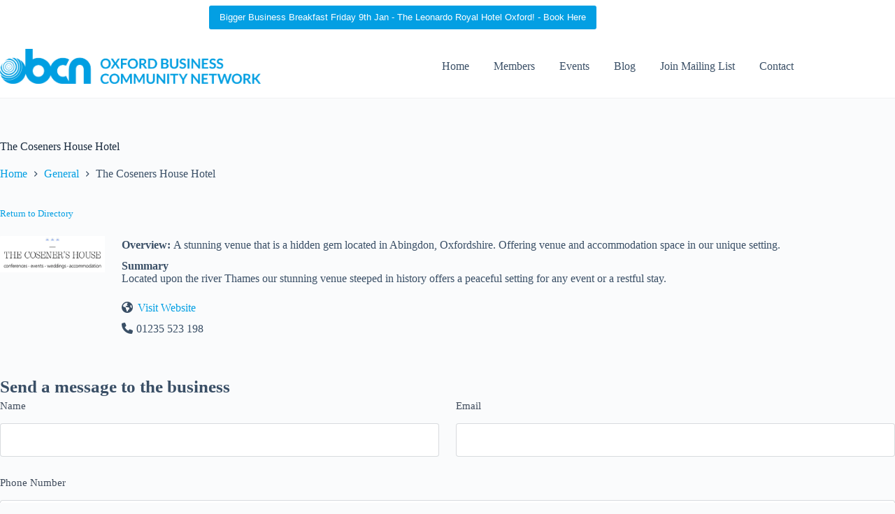

--- FILE ---
content_type: text/html; charset=utf-8
request_url: https://www.google.com/recaptcha/api2/anchor?ar=1&k=6LeGnFMaAAAAACaHsTwJPsFNxuXjldLR1-GrH5il&co=aHR0cHM6Ly9veGZvcmRidXNpbmVzc2NvbW11bml0eW5ldHdvcmsuY28udWs6NDQz&hl=en&v=PoyoqOPhxBO7pBk68S4YbpHZ&theme=light&size=normal&anchor-ms=20000&execute-ms=30000&cb=s15o0a4i7mm
body_size: 49704
content:
<!DOCTYPE HTML><html dir="ltr" lang="en"><head><meta http-equiv="Content-Type" content="text/html; charset=UTF-8">
<meta http-equiv="X-UA-Compatible" content="IE=edge">
<title>reCAPTCHA</title>
<style type="text/css">
/* cyrillic-ext */
@font-face {
  font-family: 'Roboto';
  font-style: normal;
  font-weight: 400;
  font-stretch: 100%;
  src: url(//fonts.gstatic.com/s/roboto/v48/KFO7CnqEu92Fr1ME7kSn66aGLdTylUAMa3GUBHMdazTgWw.woff2) format('woff2');
  unicode-range: U+0460-052F, U+1C80-1C8A, U+20B4, U+2DE0-2DFF, U+A640-A69F, U+FE2E-FE2F;
}
/* cyrillic */
@font-face {
  font-family: 'Roboto';
  font-style: normal;
  font-weight: 400;
  font-stretch: 100%;
  src: url(//fonts.gstatic.com/s/roboto/v48/KFO7CnqEu92Fr1ME7kSn66aGLdTylUAMa3iUBHMdazTgWw.woff2) format('woff2');
  unicode-range: U+0301, U+0400-045F, U+0490-0491, U+04B0-04B1, U+2116;
}
/* greek-ext */
@font-face {
  font-family: 'Roboto';
  font-style: normal;
  font-weight: 400;
  font-stretch: 100%;
  src: url(//fonts.gstatic.com/s/roboto/v48/KFO7CnqEu92Fr1ME7kSn66aGLdTylUAMa3CUBHMdazTgWw.woff2) format('woff2');
  unicode-range: U+1F00-1FFF;
}
/* greek */
@font-face {
  font-family: 'Roboto';
  font-style: normal;
  font-weight: 400;
  font-stretch: 100%;
  src: url(//fonts.gstatic.com/s/roboto/v48/KFO7CnqEu92Fr1ME7kSn66aGLdTylUAMa3-UBHMdazTgWw.woff2) format('woff2');
  unicode-range: U+0370-0377, U+037A-037F, U+0384-038A, U+038C, U+038E-03A1, U+03A3-03FF;
}
/* math */
@font-face {
  font-family: 'Roboto';
  font-style: normal;
  font-weight: 400;
  font-stretch: 100%;
  src: url(//fonts.gstatic.com/s/roboto/v48/KFO7CnqEu92Fr1ME7kSn66aGLdTylUAMawCUBHMdazTgWw.woff2) format('woff2');
  unicode-range: U+0302-0303, U+0305, U+0307-0308, U+0310, U+0312, U+0315, U+031A, U+0326-0327, U+032C, U+032F-0330, U+0332-0333, U+0338, U+033A, U+0346, U+034D, U+0391-03A1, U+03A3-03A9, U+03B1-03C9, U+03D1, U+03D5-03D6, U+03F0-03F1, U+03F4-03F5, U+2016-2017, U+2034-2038, U+203C, U+2040, U+2043, U+2047, U+2050, U+2057, U+205F, U+2070-2071, U+2074-208E, U+2090-209C, U+20D0-20DC, U+20E1, U+20E5-20EF, U+2100-2112, U+2114-2115, U+2117-2121, U+2123-214F, U+2190, U+2192, U+2194-21AE, U+21B0-21E5, U+21F1-21F2, U+21F4-2211, U+2213-2214, U+2216-22FF, U+2308-230B, U+2310, U+2319, U+231C-2321, U+2336-237A, U+237C, U+2395, U+239B-23B7, U+23D0, U+23DC-23E1, U+2474-2475, U+25AF, U+25B3, U+25B7, U+25BD, U+25C1, U+25CA, U+25CC, U+25FB, U+266D-266F, U+27C0-27FF, U+2900-2AFF, U+2B0E-2B11, U+2B30-2B4C, U+2BFE, U+3030, U+FF5B, U+FF5D, U+1D400-1D7FF, U+1EE00-1EEFF;
}
/* symbols */
@font-face {
  font-family: 'Roboto';
  font-style: normal;
  font-weight: 400;
  font-stretch: 100%;
  src: url(//fonts.gstatic.com/s/roboto/v48/KFO7CnqEu92Fr1ME7kSn66aGLdTylUAMaxKUBHMdazTgWw.woff2) format('woff2');
  unicode-range: U+0001-000C, U+000E-001F, U+007F-009F, U+20DD-20E0, U+20E2-20E4, U+2150-218F, U+2190, U+2192, U+2194-2199, U+21AF, U+21E6-21F0, U+21F3, U+2218-2219, U+2299, U+22C4-22C6, U+2300-243F, U+2440-244A, U+2460-24FF, U+25A0-27BF, U+2800-28FF, U+2921-2922, U+2981, U+29BF, U+29EB, U+2B00-2BFF, U+4DC0-4DFF, U+FFF9-FFFB, U+10140-1018E, U+10190-1019C, U+101A0, U+101D0-101FD, U+102E0-102FB, U+10E60-10E7E, U+1D2C0-1D2D3, U+1D2E0-1D37F, U+1F000-1F0FF, U+1F100-1F1AD, U+1F1E6-1F1FF, U+1F30D-1F30F, U+1F315, U+1F31C, U+1F31E, U+1F320-1F32C, U+1F336, U+1F378, U+1F37D, U+1F382, U+1F393-1F39F, U+1F3A7-1F3A8, U+1F3AC-1F3AF, U+1F3C2, U+1F3C4-1F3C6, U+1F3CA-1F3CE, U+1F3D4-1F3E0, U+1F3ED, U+1F3F1-1F3F3, U+1F3F5-1F3F7, U+1F408, U+1F415, U+1F41F, U+1F426, U+1F43F, U+1F441-1F442, U+1F444, U+1F446-1F449, U+1F44C-1F44E, U+1F453, U+1F46A, U+1F47D, U+1F4A3, U+1F4B0, U+1F4B3, U+1F4B9, U+1F4BB, U+1F4BF, U+1F4C8-1F4CB, U+1F4D6, U+1F4DA, U+1F4DF, U+1F4E3-1F4E6, U+1F4EA-1F4ED, U+1F4F7, U+1F4F9-1F4FB, U+1F4FD-1F4FE, U+1F503, U+1F507-1F50B, U+1F50D, U+1F512-1F513, U+1F53E-1F54A, U+1F54F-1F5FA, U+1F610, U+1F650-1F67F, U+1F687, U+1F68D, U+1F691, U+1F694, U+1F698, U+1F6AD, U+1F6B2, U+1F6B9-1F6BA, U+1F6BC, U+1F6C6-1F6CF, U+1F6D3-1F6D7, U+1F6E0-1F6EA, U+1F6F0-1F6F3, U+1F6F7-1F6FC, U+1F700-1F7FF, U+1F800-1F80B, U+1F810-1F847, U+1F850-1F859, U+1F860-1F887, U+1F890-1F8AD, U+1F8B0-1F8BB, U+1F8C0-1F8C1, U+1F900-1F90B, U+1F93B, U+1F946, U+1F984, U+1F996, U+1F9E9, U+1FA00-1FA6F, U+1FA70-1FA7C, U+1FA80-1FA89, U+1FA8F-1FAC6, U+1FACE-1FADC, U+1FADF-1FAE9, U+1FAF0-1FAF8, U+1FB00-1FBFF;
}
/* vietnamese */
@font-face {
  font-family: 'Roboto';
  font-style: normal;
  font-weight: 400;
  font-stretch: 100%;
  src: url(//fonts.gstatic.com/s/roboto/v48/KFO7CnqEu92Fr1ME7kSn66aGLdTylUAMa3OUBHMdazTgWw.woff2) format('woff2');
  unicode-range: U+0102-0103, U+0110-0111, U+0128-0129, U+0168-0169, U+01A0-01A1, U+01AF-01B0, U+0300-0301, U+0303-0304, U+0308-0309, U+0323, U+0329, U+1EA0-1EF9, U+20AB;
}
/* latin-ext */
@font-face {
  font-family: 'Roboto';
  font-style: normal;
  font-weight: 400;
  font-stretch: 100%;
  src: url(//fonts.gstatic.com/s/roboto/v48/KFO7CnqEu92Fr1ME7kSn66aGLdTylUAMa3KUBHMdazTgWw.woff2) format('woff2');
  unicode-range: U+0100-02BA, U+02BD-02C5, U+02C7-02CC, U+02CE-02D7, U+02DD-02FF, U+0304, U+0308, U+0329, U+1D00-1DBF, U+1E00-1E9F, U+1EF2-1EFF, U+2020, U+20A0-20AB, U+20AD-20C0, U+2113, U+2C60-2C7F, U+A720-A7FF;
}
/* latin */
@font-face {
  font-family: 'Roboto';
  font-style: normal;
  font-weight: 400;
  font-stretch: 100%;
  src: url(//fonts.gstatic.com/s/roboto/v48/KFO7CnqEu92Fr1ME7kSn66aGLdTylUAMa3yUBHMdazQ.woff2) format('woff2');
  unicode-range: U+0000-00FF, U+0131, U+0152-0153, U+02BB-02BC, U+02C6, U+02DA, U+02DC, U+0304, U+0308, U+0329, U+2000-206F, U+20AC, U+2122, U+2191, U+2193, U+2212, U+2215, U+FEFF, U+FFFD;
}
/* cyrillic-ext */
@font-face {
  font-family: 'Roboto';
  font-style: normal;
  font-weight: 500;
  font-stretch: 100%;
  src: url(//fonts.gstatic.com/s/roboto/v48/KFO7CnqEu92Fr1ME7kSn66aGLdTylUAMa3GUBHMdazTgWw.woff2) format('woff2');
  unicode-range: U+0460-052F, U+1C80-1C8A, U+20B4, U+2DE0-2DFF, U+A640-A69F, U+FE2E-FE2F;
}
/* cyrillic */
@font-face {
  font-family: 'Roboto';
  font-style: normal;
  font-weight: 500;
  font-stretch: 100%;
  src: url(//fonts.gstatic.com/s/roboto/v48/KFO7CnqEu92Fr1ME7kSn66aGLdTylUAMa3iUBHMdazTgWw.woff2) format('woff2');
  unicode-range: U+0301, U+0400-045F, U+0490-0491, U+04B0-04B1, U+2116;
}
/* greek-ext */
@font-face {
  font-family: 'Roboto';
  font-style: normal;
  font-weight: 500;
  font-stretch: 100%;
  src: url(//fonts.gstatic.com/s/roboto/v48/KFO7CnqEu92Fr1ME7kSn66aGLdTylUAMa3CUBHMdazTgWw.woff2) format('woff2');
  unicode-range: U+1F00-1FFF;
}
/* greek */
@font-face {
  font-family: 'Roboto';
  font-style: normal;
  font-weight: 500;
  font-stretch: 100%;
  src: url(//fonts.gstatic.com/s/roboto/v48/KFO7CnqEu92Fr1ME7kSn66aGLdTylUAMa3-UBHMdazTgWw.woff2) format('woff2');
  unicode-range: U+0370-0377, U+037A-037F, U+0384-038A, U+038C, U+038E-03A1, U+03A3-03FF;
}
/* math */
@font-face {
  font-family: 'Roboto';
  font-style: normal;
  font-weight: 500;
  font-stretch: 100%;
  src: url(//fonts.gstatic.com/s/roboto/v48/KFO7CnqEu92Fr1ME7kSn66aGLdTylUAMawCUBHMdazTgWw.woff2) format('woff2');
  unicode-range: U+0302-0303, U+0305, U+0307-0308, U+0310, U+0312, U+0315, U+031A, U+0326-0327, U+032C, U+032F-0330, U+0332-0333, U+0338, U+033A, U+0346, U+034D, U+0391-03A1, U+03A3-03A9, U+03B1-03C9, U+03D1, U+03D5-03D6, U+03F0-03F1, U+03F4-03F5, U+2016-2017, U+2034-2038, U+203C, U+2040, U+2043, U+2047, U+2050, U+2057, U+205F, U+2070-2071, U+2074-208E, U+2090-209C, U+20D0-20DC, U+20E1, U+20E5-20EF, U+2100-2112, U+2114-2115, U+2117-2121, U+2123-214F, U+2190, U+2192, U+2194-21AE, U+21B0-21E5, U+21F1-21F2, U+21F4-2211, U+2213-2214, U+2216-22FF, U+2308-230B, U+2310, U+2319, U+231C-2321, U+2336-237A, U+237C, U+2395, U+239B-23B7, U+23D0, U+23DC-23E1, U+2474-2475, U+25AF, U+25B3, U+25B7, U+25BD, U+25C1, U+25CA, U+25CC, U+25FB, U+266D-266F, U+27C0-27FF, U+2900-2AFF, U+2B0E-2B11, U+2B30-2B4C, U+2BFE, U+3030, U+FF5B, U+FF5D, U+1D400-1D7FF, U+1EE00-1EEFF;
}
/* symbols */
@font-face {
  font-family: 'Roboto';
  font-style: normal;
  font-weight: 500;
  font-stretch: 100%;
  src: url(//fonts.gstatic.com/s/roboto/v48/KFO7CnqEu92Fr1ME7kSn66aGLdTylUAMaxKUBHMdazTgWw.woff2) format('woff2');
  unicode-range: U+0001-000C, U+000E-001F, U+007F-009F, U+20DD-20E0, U+20E2-20E4, U+2150-218F, U+2190, U+2192, U+2194-2199, U+21AF, U+21E6-21F0, U+21F3, U+2218-2219, U+2299, U+22C4-22C6, U+2300-243F, U+2440-244A, U+2460-24FF, U+25A0-27BF, U+2800-28FF, U+2921-2922, U+2981, U+29BF, U+29EB, U+2B00-2BFF, U+4DC0-4DFF, U+FFF9-FFFB, U+10140-1018E, U+10190-1019C, U+101A0, U+101D0-101FD, U+102E0-102FB, U+10E60-10E7E, U+1D2C0-1D2D3, U+1D2E0-1D37F, U+1F000-1F0FF, U+1F100-1F1AD, U+1F1E6-1F1FF, U+1F30D-1F30F, U+1F315, U+1F31C, U+1F31E, U+1F320-1F32C, U+1F336, U+1F378, U+1F37D, U+1F382, U+1F393-1F39F, U+1F3A7-1F3A8, U+1F3AC-1F3AF, U+1F3C2, U+1F3C4-1F3C6, U+1F3CA-1F3CE, U+1F3D4-1F3E0, U+1F3ED, U+1F3F1-1F3F3, U+1F3F5-1F3F7, U+1F408, U+1F415, U+1F41F, U+1F426, U+1F43F, U+1F441-1F442, U+1F444, U+1F446-1F449, U+1F44C-1F44E, U+1F453, U+1F46A, U+1F47D, U+1F4A3, U+1F4B0, U+1F4B3, U+1F4B9, U+1F4BB, U+1F4BF, U+1F4C8-1F4CB, U+1F4D6, U+1F4DA, U+1F4DF, U+1F4E3-1F4E6, U+1F4EA-1F4ED, U+1F4F7, U+1F4F9-1F4FB, U+1F4FD-1F4FE, U+1F503, U+1F507-1F50B, U+1F50D, U+1F512-1F513, U+1F53E-1F54A, U+1F54F-1F5FA, U+1F610, U+1F650-1F67F, U+1F687, U+1F68D, U+1F691, U+1F694, U+1F698, U+1F6AD, U+1F6B2, U+1F6B9-1F6BA, U+1F6BC, U+1F6C6-1F6CF, U+1F6D3-1F6D7, U+1F6E0-1F6EA, U+1F6F0-1F6F3, U+1F6F7-1F6FC, U+1F700-1F7FF, U+1F800-1F80B, U+1F810-1F847, U+1F850-1F859, U+1F860-1F887, U+1F890-1F8AD, U+1F8B0-1F8BB, U+1F8C0-1F8C1, U+1F900-1F90B, U+1F93B, U+1F946, U+1F984, U+1F996, U+1F9E9, U+1FA00-1FA6F, U+1FA70-1FA7C, U+1FA80-1FA89, U+1FA8F-1FAC6, U+1FACE-1FADC, U+1FADF-1FAE9, U+1FAF0-1FAF8, U+1FB00-1FBFF;
}
/* vietnamese */
@font-face {
  font-family: 'Roboto';
  font-style: normal;
  font-weight: 500;
  font-stretch: 100%;
  src: url(//fonts.gstatic.com/s/roboto/v48/KFO7CnqEu92Fr1ME7kSn66aGLdTylUAMa3OUBHMdazTgWw.woff2) format('woff2');
  unicode-range: U+0102-0103, U+0110-0111, U+0128-0129, U+0168-0169, U+01A0-01A1, U+01AF-01B0, U+0300-0301, U+0303-0304, U+0308-0309, U+0323, U+0329, U+1EA0-1EF9, U+20AB;
}
/* latin-ext */
@font-face {
  font-family: 'Roboto';
  font-style: normal;
  font-weight: 500;
  font-stretch: 100%;
  src: url(//fonts.gstatic.com/s/roboto/v48/KFO7CnqEu92Fr1ME7kSn66aGLdTylUAMa3KUBHMdazTgWw.woff2) format('woff2');
  unicode-range: U+0100-02BA, U+02BD-02C5, U+02C7-02CC, U+02CE-02D7, U+02DD-02FF, U+0304, U+0308, U+0329, U+1D00-1DBF, U+1E00-1E9F, U+1EF2-1EFF, U+2020, U+20A0-20AB, U+20AD-20C0, U+2113, U+2C60-2C7F, U+A720-A7FF;
}
/* latin */
@font-face {
  font-family: 'Roboto';
  font-style: normal;
  font-weight: 500;
  font-stretch: 100%;
  src: url(//fonts.gstatic.com/s/roboto/v48/KFO7CnqEu92Fr1ME7kSn66aGLdTylUAMa3yUBHMdazQ.woff2) format('woff2');
  unicode-range: U+0000-00FF, U+0131, U+0152-0153, U+02BB-02BC, U+02C6, U+02DA, U+02DC, U+0304, U+0308, U+0329, U+2000-206F, U+20AC, U+2122, U+2191, U+2193, U+2212, U+2215, U+FEFF, U+FFFD;
}
/* cyrillic-ext */
@font-face {
  font-family: 'Roboto';
  font-style: normal;
  font-weight: 900;
  font-stretch: 100%;
  src: url(//fonts.gstatic.com/s/roboto/v48/KFO7CnqEu92Fr1ME7kSn66aGLdTylUAMa3GUBHMdazTgWw.woff2) format('woff2');
  unicode-range: U+0460-052F, U+1C80-1C8A, U+20B4, U+2DE0-2DFF, U+A640-A69F, U+FE2E-FE2F;
}
/* cyrillic */
@font-face {
  font-family: 'Roboto';
  font-style: normal;
  font-weight: 900;
  font-stretch: 100%;
  src: url(//fonts.gstatic.com/s/roboto/v48/KFO7CnqEu92Fr1ME7kSn66aGLdTylUAMa3iUBHMdazTgWw.woff2) format('woff2');
  unicode-range: U+0301, U+0400-045F, U+0490-0491, U+04B0-04B1, U+2116;
}
/* greek-ext */
@font-face {
  font-family: 'Roboto';
  font-style: normal;
  font-weight: 900;
  font-stretch: 100%;
  src: url(//fonts.gstatic.com/s/roboto/v48/KFO7CnqEu92Fr1ME7kSn66aGLdTylUAMa3CUBHMdazTgWw.woff2) format('woff2');
  unicode-range: U+1F00-1FFF;
}
/* greek */
@font-face {
  font-family: 'Roboto';
  font-style: normal;
  font-weight: 900;
  font-stretch: 100%;
  src: url(//fonts.gstatic.com/s/roboto/v48/KFO7CnqEu92Fr1ME7kSn66aGLdTylUAMa3-UBHMdazTgWw.woff2) format('woff2');
  unicode-range: U+0370-0377, U+037A-037F, U+0384-038A, U+038C, U+038E-03A1, U+03A3-03FF;
}
/* math */
@font-face {
  font-family: 'Roboto';
  font-style: normal;
  font-weight: 900;
  font-stretch: 100%;
  src: url(//fonts.gstatic.com/s/roboto/v48/KFO7CnqEu92Fr1ME7kSn66aGLdTylUAMawCUBHMdazTgWw.woff2) format('woff2');
  unicode-range: U+0302-0303, U+0305, U+0307-0308, U+0310, U+0312, U+0315, U+031A, U+0326-0327, U+032C, U+032F-0330, U+0332-0333, U+0338, U+033A, U+0346, U+034D, U+0391-03A1, U+03A3-03A9, U+03B1-03C9, U+03D1, U+03D5-03D6, U+03F0-03F1, U+03F4-03F5, U+2016-2017, U+2034-2038, U+203C, U+2040, U+2043, U+2047, U+2050, U+2057, U+205F, U+2070-2071, U+2074-208E, U+2090-209C, U+20D0-20DC, U+20E1, U+20E5-20EF, U+2100-2112, U+2114-2115, U+2117-2121, U+2123-214F, U+2190, U+2192, U+2194-21AE, U+21B0-21E5, U+21F1-21F2, U+21F4-2211, U+2213-2214, U+2216-22FF, U+2308-230B, U+2310, U+2319, U+231C-2321, U+2336-237A, U+237C, U+2395, U+239B-23B7, U+23D0, U+23DC-23E1, U+2474-2475, U+25AF, U+25B3, U+25B7, U+25BD, U+25C1, U+25CA, U+25CC, U+25FB, U+266D-266F, U+27C0-27FF, U+2900-2AFF, U+2B0E-2B11, U+2B30-2B4C, U+2BFE, U+3030, U+FF5B, U+FF5D, U+1D400-1D7FF, U+1EE00-1EEFF;
}
/* symbols */
@font-face {
  font-family: 'Roboto';
  font-style: normal;
  font-weight: 900;
  font-stretch: 100%;
  src: url(//fonts.gstatic.com/s/roboto/v48/KFO7CnqEu92Fr1ME7kSn66aGLdTylUAMaxKUBHMdazTgWw.woff2) format('woff2');
  unicode-range: U+0001-000C, U+000E-001F, U+007F-009F, U+20DD-20E0, U+20E2-20E4, U+2150-218F, U+2190, U+2192, U+2194-2199, U+21AF, U+21E6-21F0, U+21F3, U+2218-2219, U+2299, U+22C4-22C6, U+2300-243F, U+2440-244A, U+2460-24FF, U+25A0-27BF, U+2800-28FF, U+2921-2922, U+2981, U+29BF, U+29EB, U+2B00-2BFF, U+4DC0-4DFF, U+FFF9-FFFB, U+10140-1018E, U+10190-1019C, U+101A0, U+101D0-101FD, U+102E0-102FB, U+10E60-10E7E, U+1D2C0-1D2D3, U+1D2E0-1D37F, U+1F000-1F0FF, U+1F100-1F1AD, U+1F1E6-1F1FF, U+1F30D-1F30F, U+1F315, U+1F31C, U+1F31E, U+1F320-1F32C, U+1F336, U+1F378, U+1F37D, U+1F382, U+1F393-1F39F, U+1F3A7-1F3A8, U+1F3AC-1F3AF, U+1F3C2, U+1F3C4-1F3C6, U+1F3CA-1F3CE, U+1F3D4-1F3E0, U+1F3ED, U+1F3F1-1F3F3, U+1F3F5-1F3F7, U+1F408, U+1F415, U+1F41F, U+1F426, U+1F43F, U+1F441-1F442, U+1F444, U+1F446-1F449, U+1F44C-1F44E, U+1F453, U+1F46A, U+1F47D, U+1F4A3, U+1F4B0, U+1F4B3, U+1F4B9, U+1F4BB, U+1F4BF, U+1F4C8-1F4CB, U+1F4D6, U+1F4DA, U+1F4DF, U+1F4E3-1F4E6, U+1F4EA-1F4ED, U+1F4F7, U+1F4F9-1F4FB, U+1F4FD-1F4FE, U+1F503, U+1F507-1F50B, U+1F50D, U+1F512-1F513, U+1F53E-1F54A, U+1F54F-1F5FA, U+1F610, U+1F650-1F67F, U+1F687, U+1F68D, U+1F691, U+1F694, U+1F698, U+1F6AD, U+1F6B2, U+1F6B9-1F6BA, U+1F6BC, U+1F6C6-1F6CF, U+1F6D3-1F6D7, U+1F6E0-1F6EA, U+1F6F0-1F6F3, U+1F6F7-1F6FC, U+1F700-1F7FF, U+1F800-1F80B, U+1F810-1F847, U+1F850-1F859, U+1F860-1F887, U+1F890-1F8AD, U+1F8B0-1F8BB, U+1F8C0-1F8C1, U+1F900-1F90B, U+1F93B, U+1F946, U+1F984, U+1F996, U+1F9E9, U+1FA00-1FA6F, U+1FA70-1FA7C, U+1FA80-1FA89, U+1FA8F-1FAC6, U+1FACE-1FADC, U+1FADF-1FAE9, U+1FAF0-1FAF8, U+1FB00-1FBFF;
}
/* vietnamese */
@font-face {
  font-family: 'Roboto';
  font-style: normal;
  font-weight: 900;
  font-stretch: 100%;
  src: url(//fonts.gstatic.com/s/roboto/v48/KFO7CnqEu92Fr1ME7kSn66aGLdTylUAMa3OUBHMdazTgWw.woff2) format('woff2');
  unicode-range: U+0102-0103, U+0110-0111, U+0128-0129, U+0168-0169, U+01A0-01A1, U+01AF-01B0, U+0300-0301, U+0303-0304, U+0308-0309, U+0323, U+0329, U+1EA0-1EF9, U+20AB;
}
/* latin-ext */
@font-face {
  font-family: 'Roboto';
  font-style: normal;
  font-weight: 900;
  font-stretch: 100%;
  src: url(//fonts.gstatic.com/s/roboto/v48/KFO7CnqEu92Fr1ME7kSn66aGLdTylUAMa3KUBHMdazTgWw.woff2) format('woff2');
  unicode-range: U+0100-02BA, U+02BD-02C5, U+02C7-02CC, U+02CE-02D7, U+02DD-02FF, U+0304, U+0308, U+0329, U+1D00-1DBF, U+1E00-1E9F, U+1EF2-1EFF, U+2020, U+20A0-20AB, U+20AD-20C0, U+2113, U+2C60-2C7F, U+A720-A7FF;
}
/* latin */
@font-face {
  font-family: 'Roboto';
  font-style: normal;
  font-weight: 900;
  font-stretch: 100%;
  src: url(//fonts.gstatic.com/s/roboto/v48/KFO7CnqEu92Fr1ME7kSn66aGLdTylUAMa3yUBHMdazQ.woff2) format('woff2');
  unicode-range: U+0000-00FF, U+0131, U+0152-0153, U+02BB-02BC, U+02C6, U+02DA, U+02DC, U+0304, U+0308, U+0329, U+2000-206F, U+20AC, U+2122, U+2191, U+2193, U+2212, U+2215, U+FEFF, U+FFFD;
}

</style>
<link rel="stylesheet" type="text/css" href="https://www.gstatic.com/recaptcha/releases/PoyoqOPhxBO7pBk68S4YbpHZ/styles__ltr.css">
<script nonce="kpFyT89KCaHi5vDaC91_Cw" type="text/javascript">window['__recaptcha_api'] = 'https://www.google.com/recaptcha/api2/';</script>
<script type="text/javascript" src="https://www.gstatic.com/recaptcha/releases/PoyoqOPhxBO7pBk68S4YbpHZ/recaptcha__en.js" nonce="kpFyT89KCaHi5vDaC91_Cw">
      
    </script></head>
<body><div id="rc-anchor-alert" class="rc-anchor-alert"></div>
<input type="hidden" id="recaptcha-token" value="[base64]">
<script type="text/javascript" nonce="kpFyT89KCaHi5vDaC91_Cw">
      recaptcha.anchor.Main.init("[\x22ainput\x22,[\x22bgdata\x22,\x22\x22,\[base64]/[base64]/MjU1Ong/[base64]/[base64]/[base64]/[base64]/[base64]/[base64]/[base64]/[base64]/[base64]/[base64]/[base64]/[base64]/[base64]/[base64]/[base64]\\u003d\x22,\[base64]\\u003d\x22,\[base64]/CkXMTDMOqT0rDslLCtsKawo3ClsKqTXYzwonDocK8wowtw7Atw7nDkyzCpsKsw7FNw5Vtw5VQwoZ+A8KfCUTDgcOGwrLDtsO2KsKdw7DDkG8SfMOBWW/Dr0RMR8KJAsONw6ZUfmJLwocPwoTCj8OqZ2/DrMKSCcOGHMOIw6DCqTJ/asKfwqpiH0nCtDfCniDDrcKVwrp+Gm7CmMKawqzDviJ1YsOSw4bDgMKFSGDDi8ORwr4cIHF1w4IWw7HDicOhGcOWw5zCpcK5w4MWw79/wqUAw4bDrcK3RcOcbETCm8KQblQtO3DCoChPVznCpMKASMOpwqwCw7trw5xTw7fCtcKdwpp0w6/[base64]/DqMO+esO+woQ9AsK3PWDCjcOAw4PChV/CkShVw4PCmcOOw78acU1mDcKAPRnCrDXChFUmwpPDk8Onw7XDrRjDtx1fOBVCVsKRwrsYJMOfw614wqZNOcK+wrvDlsO/w6wlw5HCkQ91FhvCicOmw5xRWMKhw6TDlMKHw6LChhoOwpx4Sg8fXHoEw6pqwplOw4RGNsKMAcO4w6zDkGxZKcO2w5XDi8O3BU9Jw43Cg1DDskXDlQ/[base64]/wojDmGlfAMK8wp3CgQJ1wpVNLW4BwrsiA0bDolMyw6QEJwNLwrXCrWwFwqhpOMKZTjDDvVbCjsOVw5HDuMKkWMOowpINw67CkMK9wo9UE8KvwqDCmMKfMMKxe0fDpsO+RQfDskZNGsKhwqDCv8OjZ8KBccKsw4jCo2PDpRPDpx3CkTbCq8OvBBw2w6dHw4PDh8K6A1/DqkPCozUXw6TDq8KhLMK1wrY2w5MkwoTCscODV8OJDV7CgcK/w6bDoDfCkVrDgcO9w7hGOMOuc00BSMK8H8KRDsKRLUV+Q8KAwqgcJE7CvMOWaMOMw6kpwokKZ1l1w6pEwpfDicKtasKEwpo9w5nDkcKMwqPDtEQEdsKgwpXDj2fCmMOtw506wotfwr/Cv8Osw5rCvRh/[base64]/CrFrCm8OcGcODGCPCnhrDtgTCqMK/dXjDt1M+woYiXF96esKHw6NeP8O5w53CpinDlmvDt8Knw6/Cpgxyw5HDgy93KsO6wpfDjj3DhwVVw4jCjXE1wqPCg8KoPMOKYMKBw5rCihpbdSTDu1ZBw6diVQ/[base64]/CnzTCnz9RZ8OLLg56FcO/w5VMw5ExworCnsOIPgRow4DCvgXDnsOhfgF0w5PCoBzCpsO5woTDmXfCqzI/BGfDlAoZKMKJwo3Cpj/[base64]/CmcOnGnLDiD0gP1LCkD0cw6/DgMOkUzXDi2c5w7vCocKfw67CkcKVVn9oXjATC8KjwpZlHsOKHUxHw5Adw4XCswrDlsO3w40kRj9Mw591wpdew7/DkEvCk8Oqw5tjwr8Fw7/Cik5gNzfDgzrCoDdzOTRDWcOzwq40fcOYwr3DjsKATcOfw7jCuMO0HAdMPALDo8OIw4U0TDPDuWoSLBsIBMOJXQnCpcKXw544bxJDbS/DoMKOD8KEL8K7wp/DicOdWkvDmDDDpSE2w6HDpMOMYnvCkRUDI0bDpDIjw4spFsO7JmbDqBPDnsK0THgVFkXCvColw7w0XlUOwr17wr9ldFjDhMKmwrvCsV1/W8KNKcOmeMOnUx0JB8O1bcK+woAkwp3CnC1hazPDhCdlM8ORBiAiKSQOJ0c9ADzCt0HDpFDDtD1awqMWw54oQ8OuBQk7FMOrwqvCkMOXwo/Drkotw6ozesKdQcOHZk3CjHB1w5ILcGfDnBbDgMOsw57CuwkqS2fCgGtPQsODw68DPyVETF5UDE0SKjPClXHCi8KKImjDiSrDoyvCqxzDlifDhSbCgy7DmsOjLMKIRGrCq8O4HkMnH0dHWBzDhnobFlBlR8Kpw7/DmcOjXsOhY8OIP8KpeGwHZndow4rChcOlIUNnwo7DmFjCo8Orw7zDt1jDo1kaw453wrMlLMK2woPDtHcPwqzDln/[base64]/CnwXCrHFMKcOACcOiwpjDoD/Dh8OxaRXDkALCjmkTYMKswqTCnCfCuRLCrHLDrUvDn0LCtkdqXjvDnMKCXMOww57Ck8Okan0GwpbDusKYw7c5fksVOsKww4A5C8Ocw6VJwqrCr8KiPH8GwrvCsxYMw6DCnXUWwpcVwrkZbn/ChcORw7rCj8KHUz/ChG3ChcKKN8OQwox+V03Dn1PDr2YBLMOdw4tIT8KVGSPCsn/CoTVhw7cRLyrDrMKFwq0xw6HDpXXDiH1LFV5kEsK8BncMw5E4BcO6w4o/wrhffUgmw4Yew5fDjMOjMMOcw7LCoyXDlWZ8YkfCqcKMKzcDw7vCjyXCkMKhwqcKDxfDvcO0dkHCksO5XFYjd8K7X8OBw6sMb1XDqsOaw5LCoynCoMOZS8KqSMKBUsOQfXAjJsONwozDikw1wqEJAxLDnTjDqTzChMOqEAY+w5/Dj8OewprCvcO/[base64]/CrVFqTsOYVTNufsK5w67CtwVPacO9VMKeE8OJJiDCtmzDl8OGwonClMKSwqrCucOdbsKEwogvZcKLw5otwrHCpCU1wq41wq/CkALCsSMjXcKXOcOwdDdNw50VTsK+PsOfbwprAFzDiSPDrhPDgjDDvMO9NcONwp3DvChKwo0hWcKtDgnCgsO2w7F2Xn90w5cyw59bTsOwwoQWIk/DlDo/wrJWwqsmdD82w7/ClsOPV2jCrH3CnMKWZcKVT8KJIiY7acK5w6LCmMKtwolGWsKCwqYUHGoWVgvCiMKNwrR2w7IuEMKKwrcdAVsHFx/CuQdRwrjCn8KGw77CimZcwqIbbhLDiMOfJF5Ew6/CosKfCiVONTzCr8OGw5sNw53DtcKmAXQYwpx0a8OuUcOmdgXDrSIWw7Zdw7DDlsKwIMOYehoWwqrCi0Fyw5nDjMOrwpXCvEEDYQfCjsKXwpV7IClgB8KjLBpVw755wq8nfXfCucONH8OHw7t7w68Cw6Qiw4cSw48xw7XCpH/CqkkYBMO2GxEbZ8OsD8K9UiXCnG0tIncGPUAbVMOswrFZw7k8wrPDpMObMMKjI8OSw4TCvsOEd1HDncKPw6PDjFoqwoZww5fCtsK9bsKlAMOAbQ9qwrZLY8OnC2gSwrzDrBfDjVl6wpZzEj3CkMK/EWttJDPDk8OGwrUOHcKlw5vCjsO7w4LDrS1YUH/CgsO/w6DDtVV8wr3DnsK1w4cZwp/Dq8Oiwr7Ch8KSWgM3wpDCgA7DoGBhwqPCvcK+wqAJAMKhw5RMG8KIwoISEMK6w6PCoMKoUsKnPsKEwpXDnkzDi8KdwqkvI8OAacK5fMOiwqrDv8OfSsKxTwDDrhIaw5Jnw5rDncO9CsOGH8OSOMOXIkwGQQvCuBbCn8K+ADBBw7Fxw5rDhVUjNArCkjp2ecOcJcOQw7/Dn8OnwqXChArCs3TDtBVSwp3CsTXChMOEwoLDui/DpsK9w51+w5psw78iw4ssOwvCiwPCv18Vw53CiQJcC8OewpVjwpVBIsKUw6XCjsOmLMKyw6fDnj/CvALCsBDDhsKzEzMNwp1RYiEzwoTDmSk6NgnDgMKNM8OQYVfDmMOxYcOIf8KZZnDDuh7CgsOzYFUsQMOTbMKHw6rDqmHDoUkXwp/DosOiVsOcw73CgWHDl8Otw7/DtsKlfcO4wonDsUFNw5tiN8K1wpPDhHhPOXPDgTYTw7/CmcK+UcOrw5TDrsKpF8KgwqZHU8OoTsKHPsKxNzI+wpQ5wp1LwqJpwrLDukRNwpZPY0bCqnc9wqbDtMOuCiUHZiJEZwrCkMOewoLDvS0ow4kVOS9eO1NXwrUGdVIvMUU7J1HChBUdw7TDqybCl8Kew7vCmVdDDkoUwo7Dqz/ChsOXw7UHw55bw7vDjcKowqQ7WizCmsK3woAPwoFvwqrCn8Kzw6jDoDJlWyJAw5l7CVQUB3DDqcKAw6hUZVMRdkYhwrvCsGvDp3jDqzPCpi/DtsK8QDoNwpXDpAIEw5LCm8OdKSrDhMOIKsOvwo1yGMOow6tXLwHDr3LCjHPDhF97wqh/w7gVTMKvw7giwpNcKD5fw6XCtDHDtFosw4c5ezHCncKabDQkwoUtScOnU8OhwoTDrMKIeU1Rwq0ewqcGFsOGw4ooJcK/w4APecKMwpF3QsOIwoR6JMKvCMOAH8KmCcKNaMOsI3PCucKfw6ZtwpHDmz/[base64]/DvAdkHmANOiLCj8KUwqdqw7lawqpkE8KDJsKuwofDhBPCslkHwq9OHXzCusK5w7RnKxlnBcKjwq06QcOnT1Q8w5YmwqYlLS/[base64]/[base64]/wo3DmsKJw4sSwq3DvsKhwrxHwo1ywrbCvDUKacKBYnJXwqLDhsOiwrdZw6J1w7zDpjIsWMK7GsO+KFosI3FpAllnQBXCgzLDkSTCgcKCwp8Fwr/CjcKiRyggLhUZwoQuKcOZwrfCt8Ohw7wuIMKTw75wJcOvw4IgKcKhMDfDmcKzd2PDqcOucGx5H8Ojw5E3VgdfcmTClcK3HX0sGmHDgmUpwoDCrTFyw7DCpxDDmXtGw7/Cs8KmSBPCvMOCUMKow5YuT8OuwrFZw7JhwpbDm8OCwoJ1PTrDh8ODDSg2wonCsRBlNcOUCCjDoFYbTEvDuMKfRUTCrsOLw5Bww7LCpsKGF8OLQA/DpsKSCmx7GXc/[base64]/w7jClMOHZXBpw7LDkiUhwpvDk8KDentLWsO9SWPCpcOewpfDujl2CsKeJH7DtMKdchgnQ8KmXmlMw7XCimYBw7tMKnXDjcK/wqnDpcOgw5fDuMO+LMOyw4/[base64]/[base64]/Dr8OpD2TDusOkD17Dg23DjAzDrD8CQcONB8Kxf8OBwo1Pw64UwrDDq8OOwqHCsx7Cl8OzwrQ5w5/[base64]/DnjTCpUTDsCjDgSEFwr3CpMKZCUU+wq0aw4/[base64]/[base64]/CpsK8dsOLwqHCtsOqCcKmEQvCl1hqw6RgXD7CnDUAJMKFwpLCvEjDugpWJ8OcY2DCjQrCmMKwasOnwpjDrl0xLcK3NsKhwoAVwpnDoUXDtBg9w57DlsKFV8OVRsOuw5ZBw4dKc8KFPCk6w4pnDRDDgMKFw7xXQsKtwpHDnhxnLMOyw6/CoMOEw7nCmHccUMKJOcKtwoMHFUY9w6Ybwp3DqsKmwq0WT3/CkAvDiMKaw6NtwrF6woXDsiNYKcOYTjZ3w67DoVXDpcOxw4NqwpbCqMOqLmNxYcKGwq3CpsK5McO9w5p/w4oLw6hbEcOOw5LCg8Odw6TCrcO3wqsEXMOuCUrCswZJw6YTw4pEC8KAATpdOhfClMK5eBhbMkpSwowvwqnCiDjCkmxPwrE+CMKMXMO2woQSb8OANnY7wprCmcK2b8OWwq/[base64]/DmgMVH8K+VMOaA1DCtFvDpsKFwqp6wqFQJTvCocKvw6wkHXbCiAzDsFJbOsOow4fDtQhDw5/CqcKKP1Mvw6fDr8OIbWvCsTAMw4FZfcKxccKYw6/Di1zDsMKPwqPCpcK5wqVLfsOSwpjClxYrw6XDnsOYZ3TCjhcyQg/Ck0TDv8ORw4huCRrDpmvCssOlwrcfwpzDvEHDjwQtwoTCowbCvcODGBgIJ2zDmRvDk8Ogwp/Cg8KFcWrCjX/DhMOqbcOOw4nChhZUwpIjMMKtMhJMUsK9w6UgwqTDn3h5acKUXg9Ww5rDtsKfwqfDt8Knw4bCkMOzwq5zPMOhwpRrwrPDtcOVOh9Sw5jDrsK9wrbCh8KBdMKWwq84NVJqw6QowqpcDnxhw74OEMKKwrkuUAXDuS8lUF7Co8KHw5HDnMOOw6VcdW/CrQzCkBPDvcOAaw3CpwPCncKew44dwrLDv8KJWsOEwoo+HlRfwonDksK0Rxhjf8OZfMOzeWHClMOdw4JrE8O/Ex0Mw7XCgMKoTMOdw4fCgkLCphkVRDcWQ1DDj8KywprCs09AacOaGsOMw4TDq8OKMcOUwq4iPMOhwpU4wqJqwrnCvcK/L8K+wo/[base64]/[base64]/CmmFXw5Bww63CmglGwqbCnMOlwo/Cngx/aixAegzCr8OsNVlAwqBlDsOBwoJCC8OQP8KywrPDn3rDl8KSw6PDrxNfwrzDiz/[base64]/CnSkIa8Kkw4ZiRcKGLSEBKGJCLMOSwrPDgMKfw5TCi8OzCcO9K0sHHcK+eU1Kwp3DocOSw6PCmsKkwq8Dw4AcCsO9wobCjVvDiDhTw6YQw60SwofDvXRbP1Frwpt+w5jCjMKAd2YmeMK8w6E/BUZ1woRTw75fInk2w5nCpHzDj2oKS8KuRRLCsMO3Fgh9LG3CssOLwp3CvyEmdMOMw5nChz5SC3jCoSbDj2kpwrdXMMKVw5fCvMOIN3o7wpHCpTrCnkBywpENwoHCv0gaPTsUwrLCtsKOBsK6EifCoVzDvMKcwrzDjz11c8KAeC/DoxXDqsO4wrpkGzfCicOBMAMeDiLDocOswrp5w7TDpMOrw4fCs8ORwofDuSbCuQNuClNbwq3ClsO/B27CncK1wpNLwqHDqMO9wp7CksOAw77ChsOpwojCicOSJsOOTcKkwonDn0J/w6zCujAodMOxCwAkMcO/w5l0wrpgw4fDsMOrFUBewpMCasOxwpBbw6fCiUfCnWbCtiYNw5rCtmtJwppWH1DDrkjDp8OaYsODGjJyJcK7bsKsKHPDhkzClMKJdEnDg8O/wr/DvhMzRMK9cMOxw4hwccO6w5LCujNgw6vCsMO7ExvDmynCv8K8w6vDkTHDi0o6TMKULDnDqH3CtMOcw7oEZMKjXBUgGcKuw63CmnLDmMKcAcODw7PDmMKpwr4KZRvClUTDuAAfw5FnwrHDqsO/wr7DpsKrw5LCuFt7HcK8JFIyTBnDvFAlw4bDmX/DtBHCp8OcwrUxw7QgA8OFY8Kfb8O/w79vSE3DlsOuwpIIdcKhfDbCjMKawpzCpsOmexjClCogVcO4w6/Cv27Du2vCgzjCosKFMsOjw5VjPcOQbi0VMcOJw5DDtcKtwrBTeE7DssOXw7XCvkDDjzzDj1gZMsOwVsO9wqvCtsOQw4DDvSPDqcKWeMKlFGXDsMKbwpFMH2HDmz3Du8KSZlZTw4BUw6Fmw41UwrHDocO3esOvw6/Dl8Obbj8/wokfw7k9TcOaFH96w41VwrPCpsKRSAZaccKXwrLCtMOcworCqzgcK8OJIMK6WQcfVm7Ct05cw5XDhcO/wqTCoMKfwpHDq8KswphowqDDpDFxwqgqBEVRZcKewpbDkmbCg13Ciihgw7fCrsKLDl/CqBVEanHClBPCvwouw4Nrw7jDr8Kgw6/DlA7DscKuw7HCmMOww7wIGcONHMO0Ojt1ZmAHGsKiwo9Uw4N3wqYWwr85w7dbwq8Yw53DuMKBGXRCw4Ixfz7CpcKAEcKywqrCusKgH8K4DRnDkWLCv8K2QlnChcKcwqTDqsO1bcKGKcKqeMKnZyLDncKkEA8ZwqV1CcOqw5Nfwp/[base64]/Dg2rCv8OFMMOKAcKawo/DoMKSwrsWw6zCtcOxYiXCqRLCqEvCtRxMw7XDm2YLY24nI8OJQcKRw7nDoMKYMsOuwpFcBMOEwr7Dg8KIw7nDtMKGwrXClm7CqjjCvmdhHmLCgizCmiLDv8OLEcOyIEcDbyzCgsOWCC7DmMK7w4HCj8OLPT5owr/Dk0rCsMO/wqtJw7IMJMKpasK0QsK8HCnDvEHDocO8JlA8w7FVwqEpwpPCoFBjeU4xAcO9w5ZvZDPCrcKjX8O8O8KZw5ZNw4fDqCnCmGnClSTDgsKtB8KBV1pbRSkbecK3LsOSJ8KtJ0YXw6DCqFHDm8KLV8OQwpTDocO0wrNsVsKSwq7CvT7CrMKIwqPCrA1EwptFwqnCv8K/w7PCjW3DvjcdwpjDvcKtw6cEwqDDkT0mwr/Cki5qOcOuOcOuw4lyw5Vnw5HCtsO3QAZYwq1xw5jCi1vDswTDhnTDm0QOw4lvbcKAb2bDggA5Vn8JYsKBwpLCgE5bw6rDiMOew7/CmnZiInUUw6DDkUbDmV0EBAdyfcKZwoECLsOqw6XChQ4JLMKTwqrCpsK5ScONF8KUwp1Ya8KxCFIVFcO3w6vDl8OWwopfw4tMcUrConvDqcKwwrLCsMOMFyQmXXQhTlDDqVfDl27DqwtYw5TCvmfCu3bCv8KZw5osw4IOKENAGcOXw7/[base64]/CusOKw4rDncKYJMKHUC3DscKZwozCh0o6wq4IT8O0w6B/Y8KgEnzDn3zChwUxJsKAblbDhMKywpnCoDfDpB3ChcKsAUEZwprCkgzCmkPDrhBnL8OOaMOrPWbDm8K7wqvDgsKOJhPDj00nWMOpN8OUw5dZwqnCssKBKcOiw43DjiXCni/DiWdLb8O9dzFzwojDhkZ3EsKlwpLCsCHDkQgKw7ApwoEhVBLCqBTCun/DmjTCiH7Di2/CgsOIwqArw6l2w57ChE5+woN8w6bDqX/Cu8KOw5vDvcOubsKswqhjCkJcwp/CucOjw7UZw7nCs8KXIArDoTfDjVXDlsOrS8Kew45Rw5AHwqZNw5BYw40/w7nCpMK3UcKlw47DhMKQacKcccKJCcKZBcO/w4bCqGI0w61twps4w5vCkVjCvn/DhlbDjjXDiQjCgzQFX1kPwpTCgzTDnsKoFC8dLwvDrMKnWAbDjjXDhiDCk8K+w6LDj8K7Dk3Dixcvwo09w79OwrE9wqV6Q8KTLlhxRHzCg8K9w7VTw64vTcOnw7NbwrzDjkzChMKLVcObw77CgsKaLcKMwqzCkMOqXsOuSMKAw7jDnsOhwq1hw6oEw4HCpWoUw4/DnjnDkMKyw6FNw5/Cn8KRYzXCmMKyDknDrSjCrsKiG3DCiMKpw57DmGIawo5xw4doOsKIDnVXPRsgw5sgwp/Dvgt8fMOLLcOOfcOtw5nDp8OkIjDDm8OvXcKkRMKuw6A/wrh4wrrCpcKmw5RZwrnCmcOMwp8ew4XDtm/CtWwGwpsXwqdhw4bDtClyZcKdw5fDnsOITgsLG8KPwqglw7TDmiY8wrLDoMKzw6XCuMKWw53CvcOuKcO4wrkBwoV+woEBw4/DvQUMwpLDvg/Cr0bCowwIYMO0wqtvw6YOEcOiwoTDl8KhcQ7Dv30EVVvCgcOQMMK6woPDrhzCjV8XdcK+w4VSw7FWaBwVw5LDiMK8SsOyccK7wqRZwq7CvkzDrMK5IBvDqjLCm8O/w71MGDrDnEVdwqUIw4kiN0DDp8K2w7Fvc3HCnsKhRQXDnV0dwrHCgz/CmUXDpBYFw77DuBDDgkFZF0BMw7nCiSzDh8KgKgtsQ8KWC1jDucK8w63Dgi/DnsKYVUwMw45Uw4UIdiTCu3LDo8Opw614w5jDjivCgzZhwp7CgB99KDtiwoACw4nDqMOzwq11w5EGZMKPb2MHfilwZCrCvcKzw4xMwrw/w5rChcOMLsKwLMOMAGXDuDLDjsK1PBpkHz9bw5ROCFPCjsKNW8KSwojDp1TCoMKewprDjcKWwo3DtDjCjMKbXkrDt8K+wqTDs8KOw7PDq8OxJCfCv2vDhsOow5DCicOdScOWwoPDvlwPf0AcV8O4aGx8FsO9Q8O3DWVYwpLCtsOlUcKOW101wp3DnVU/wqUGGMKUwq7Cvm8Bwro/[base64]/[base64]/[base64]/CucKPw5l5O3TCvGTDtMKiNcKrwp/Dp397EMKZwqbDoMKBcG4/wp/[base64]/B1UZw4TDjztlVizCnVxGwqvCtMOSwrNwV8OHwqzDrEoNLMKxAhXCsGPCvW4FwoXCgMO/KEl3wpzDt27Do8OPLMOMw7gpwrZAw50pSsOXJcKOw6zDq8KqNCZSw5bDosKTwqVPX8OYwrjDjTnCjMKFw6xWw4nCu8KbwqXCqMO/w6jDuMKGwpR1w7DDrsK6aFc8TMKjwrLDi8O2w7cAOT41wpR7QnDCgi7Du8Odw6/[base64]/Do8O1MV/DnhNkf3ZOwqFawpoaw5bDmMO5woHCsMOSwoBeSG/DkWUWwrLCoMKTVGQ1w4NnwqAAwrzCq8OVw5rDicOOSwxlwooswo1EbyrCncKBwrJ2w7tEwq06cy3DksK0CAcuECvDrcKUT8OtwoDDtcKGLMKSw4d+IcK7wqINwpjDtcK2V0MbwqMsw7pjwrwVw73Do8KQTMKjw5R9YwbCuU0YwoozWBoIwpEvw7/DtsOFwrDDi8K4w4QtwoNBOF7DqMK0wqXDnU7Cv8O3TsKiw6vChcKpfcKLNsOmSSbDncOpUWnDlcKjAsO7OU7CgcOBQ8Kfw7xUWcKZw5nCqWh0wqgiazQDw4DDtWPDiMOiwoXDh8KQCQZww6bDnsOKwpfCu0vCpS9HwoV4RcOnTMO3wojClMObwovCi1/CicK+cMKlecKlwq7Dg0Bhb19zVMKGbcKfAcKEwo/CucO5wpMow6Fow5HCtwgkwpTCkU7DhHvCn2DDomo6wqDDg8KCIsK5w5lubEYUwpjCiMOJFXjCtVVhw5E3w6h5CsK/dBIXQ8K4HjDDlQZZwoELwoHDiMO9aMK9FsOMwrl5w5nChcKXRMOxeMKATsKLNGFgwrLCq8KCDSfCnkXDrsKhYFsPVA0ADy/CvsO/[base64]/[base64]/CiWDDshgpwow2MWPCkBPDiUhnFMOMw7/Djm/Dv8ONHm4dwrhBdzxCw6bCjMK9wrwZwrdaw7tBw7nCrh0XcA3ClEsyfMKYPMKzwqLCvwvCnCzDuCMhT8O2wp52Dh/CtcObwpnCjzfClMOTwpXDpmVxHADDshzDpMKFwpZYw6vCn1dBwrLDhEsHw6DDr1I0LsOFTcO4O8KmwpUIw6/DgMKAb37DjSrCjgPCkU7CrnHDgjjDpivCtsKHQ8K8KMKLQ8KYVnzDiGRDw67CtFIEAFIBKArDp2PCiD/[base64]/wppyX8OUJsK9w719w6JUYMOXXcKld8OTc8KFwqUFDW7DsnXDi8O7woHDhMOBZcOjw5XDksKPw6JbD8KgaMOLw7ElwpxTw6FCwrRQwpPDrcOrw7nDqFxgZcKhIsOlw60XwpbDt8Kmw5RGUh1Gwr/[base64]/[base64]/[base64]/DhwbCrMOCw43Dr1Y9TMOlw5sOw41wwpIrRj1IBD4hw5zDuDcOCMKBwq5Jw5hDwqrCv8OZw5HDrn8ZwqonwqJkYWx9wopcwro8w7/DsR8ZwqbCmsO8w58jbcO1TMKxwq42woTCpCTDhMOuwqXDusKlwrwrYcOEw6heaMOwwrTCg8K5wppIMcKfwotVw77CvQ/DvcOCwqZfLcO7YmBrw4TDncKkWcOkUEl3JsOmw6NEZMOgV8KFw7JVMxc+WMOWIMK6wpF7LsOXWcK3w4xWw73DtBTDtMOJw7zCoGbDkMOJIU3CvMKSKsKqMsOVw7/DrSNCAMKZwprDo8KBNcOwwoM3w5jDkzAew4E/TcKcwpLDlsOcHMOEXmzChzwaczo1ST/CnUfCgsKzYQk/wqXCjydUwpLDo8OVw7PClMOsElfChgHDhTXDnF1hO8OfJjAgwrPCnMOAU8OYGGYtWsKjw6Qfw73DhMOFKsKpeVPCnRjCocKPBMOlAsKHw4Ebw7DCiRYFR8KUwrE/wqxEwrNyw696w7UXwqXDg8KrWnXDjlhbSz/DkQvCrRoSfRwfwpEHw6bDnMOGwpAVUsKUFHp9MsOiIMKxcsKKw5V6wrF9ScOTHG13wp7CscOlwqbDuHJ+B23CsgB6DMK/RFHDilfDk3bCjMKiW8OlwozCmMOrVsK8bGrCrMKVw6Znw5A+XsOXwr3CvSXCl8KvVB9wwq1CwpHCnQbCrS3Dohtcwo5KNUzChsOZwqrCt8KgV8Krw6HDpAXDmCVRVQTCpQ0Ta0EhwrrCkcOGGsKXw7Ybw7/CgXnCq8O/RkXCtsO7wonCn0QMw5VAwqrCpGrDjcOBw7M+wqMtKgfDjy3CjsKGw6o9w7/CuMKGwrjCqMK0Mht8wrbCnAdzCjLCu8O3PcOUPsOrwp98RsKCCMK4wo0tKXJREFh+wqrCqF3DqmIOI8O0aD/Dm8KqeVbDscKwH8OWw6FBWE/CpBxddhjDvjNiwo8ow4TDqWAVwpcRBsO1C1YDH8OTw5MqwrJOCU9OH8O6w7UebsKIUcKAUMO3YC7CmMOiw7B7w7XDlsOQw6/DscOYTS7DgMKXcsO/NMOfBHzDmiXDocOhw5/[base64]/[base64]/Dg2JLw6rDiMKFD8OaSsKyTichw45/wo/DpcOywppWCMOEw4pdesOFw44Uw5JRPz8gw5bCncOtwrXDp8KFdsOww5s1wrnDosOqwo1Pw585wqTDqA0xRzLDnsOGAcKmw4RFbcOTVcKsTT3Dm8OIMEE/[base64]/CgxXDjcOOB2wgw7Q6wpLCtW1dBsKTJV/Dsi8dwrTCg09EacOww7PCp35lUD3CmMKcdhNUWUPChzlWwoEMwo9pVkQbw5M3OMOqS8KNAXQ0PlN2w7bDnMKoFFvCvQNZUSLCrCRRGsO9VsKqw7RCBEFNw48Hw5rCrj3CqcK/woN7YGzDr8KMTlLChAMmw6t1ETpNMSddwrfDocOww5HCv8K5w7TDpFrCnEJqG8KkwrhsR8K3FVjDu0tYwpjCkMK/wrXDn8Oow5DCkSLCnyPDpsKbwrkPwq/[base64]/Di8K8UxpcbFfChlclGsOWecKFWj4mV04LwpptwqvCpcKXTwEJP8K1wqvDiMOEB8OmwrPDgsKWXmbClEZWw7EJAQxBw4Vww7fDqsKiF8KhbykxYMOHwpECVmF8c1nDosKdw6URw4jDiybDgTIYc1llwoZawrbDp8O/[base64]/Dp8Orw7ZDwrDChHDCjsKFw7bCr1TCv8OtdcOROMOjMSbCpsKcN8KXPG0Lwo9Ewr/Cg3bDl8OwwrN9wrwEAmhow6PCucOGwrrDk8Kqwq/DtsKiw4QDwqpze8KQfsODw5/CssKZw4PCicK5wpE+wqPDiCFDOnQVWcKzw4kGw4/CsUHDszvDvMO0wrzDgjjChMOvwrp4w4XDtm/DhyE7wq5OWsKDTcKcWWfDj8K8w700HMKOXAcSRMKjwrhUw5vCr0DDpcONw5kEEA06w7kmFl9yw4cIZ8OwJzDDmcKxcDHCh8K+SsOsGzHDpinCk8OXw4DCg8KsXChaw7R/wqg2K3V/ZsObDMOVw7DCqMO6P3XCjcOewrMCwrIBw6VawrvClcKCeMO+w6jDqkPDoU3CusKeK8O5PRxRw4zDscK+w4zCpShmw4DCqsK7wrcxM8OBM8ONDsOnUBFSQcOqw5XCr2p/ecKeSCg8QgbDkHPDpcKXS0Vlw6XCvyZiwqA7IynCo383wpPDhCjCiXoGZ05ow7rClHtaZcO/wrAgwovDugQFwrvDmD5KVMOTAMKpMsOYMcO3UGjDvSlfw7fCmWTDgS41RsKRw5Qpw4jDosOLQsKMBGPDucOhYMOlDsKZw7vDt8OwGRF4dcOww43Cpl3Dj0MVwroTZsK/wo/ChMOEHkgiLMOEwqLDnnkJesKBw6nCulHDlMOlw5IuXFdtwoXDv0nCsMOlw54uwqrDkcKcwpvCk00HTHvCucKoJsKbw4XCmsKiwqAvw6bCpcKobGvDncKtcy/CmcKJciDClw3DksOEZGvCgSHDp8OTw4tdFcOBeMKvF8KtK0vDtMOzY8OACsK2TMKxwrzClsK7ehEsw7XCmcOhGlDCt8OGB8KUHsO2wrE5wopgccKpw4rDqMOrQ8OmHirChkDCtMOjwrhXwrIBw59pw4/DqwLCrkfDnhzCrADCn8O2b8OHw7rCosOKw7rCh8OHw6DDpRd7D8ONUUrDmjwcw4nCtEF3w7VhEVbCpTvCvnTCq8OtWMODBcOodcOWSBRwLnI/wrRSHMK/w6fCoXAMw6QEw5DDuMK8ZcKXw75uw7TDkTHCpSURIxjDgUfChRInw6lIw4N6aE3CrcOSw5fCpsKUw6QTw5zDjcOTwqBswq8GUcOcKMO+U8KNNMOpw7nCnMOqw73DscK/GkYzfyNdwobDjMKpVl/[base64]/A8KWwpk0OFsPKik8X0oBYsO7G0bCqRzChzEywrp3wpPCrMO6DWoVw71facKbwqXCi8KUw5fDncObw73Cl8OtHsO1wpY1wp7CoFXDq8KGS8OwVMO8az3DmVFEw6gScsOxwqTDpklFwqoYXsKlEBnDpsOzw7FOwqvCsl8Kw7zCmEJww5/CsgoKwpsew4ZgPV7Ch8OhIcOnw4kuwqrClsKDw7rChHDDgMKLbMKnw4jDtcKWfsOSwrfCsU/DqMOxEX/DiGIAXcOfwqHDvsKEExZrw71hwqk1E30hQMOtwqbDo8KbwoHCqVvClcO5w7VPIy3CocK5fcKgwrbCjygMwqjCiMKtwp0RJMK0woxPV8OcCB3DtsK7OAzDrBPCjCTCiX/Cl8O/[base64]/CuwPDhMKuwpvCgcOhwoM9w4XCsQNDc1ZXwrlkUsKMQMK3H8Onwr5LUAzCg1PDrAjDlcKlHF3Dt8KQwqbCsmc2w7jCscOmNizCh2RmesKMeiPDlE9SO1hBN8ODJF99ZmjDk2/DiUzDv8OJw5/[base64]/Dnk9Tw5caw5jDqsK/RA8Hw4HDjRcLw4fDqU3CjW4FQmzDpMKuw67CqxF9w7jDnsKLDHhewqjDiTM3wr7CnUUFw7PCt8KpdsObw6xmw5clccOXIzHDlMKBRMOURjXDo1tqUW97FFjDh1RGN3HCvsOtMw80w5hxwqdXMFEoGsOGwrfCplbChMO/[base64]/DijjDmE1yw5lfM0tGw6ccf1vDjWXCpgLDjMOTw6bCvgooA3rClntlw7bCucOFP2NvH1LDhBgHUsKUw4zCmGLCgAPClcK5wp7CpyjCmGHCssO3wpzDmcK/RcOhwodaLHciTW7DjHzCqm8Zw6PDncOWHyAgEsOEwqXDpEbDtgx9wqvDg0NTbMKRIWHCgzHCusKNNcOEBy3DmMOsa8KeYsKCw47DkX0vPQrCrj43wqQiwqXDi8KuHcK1KcOJbMOJwrbDvMKCwqcjw5dWwqzDtGzDiEQQdk85wp4Qw5/CtzZ5VUczVjt8wqgOcmZ9HcOewqnCuTzDjQw1EsOKw7xWw6EQwrnDrsOjwrE4CmTCt8KuL27DjkcFwpoNwozCgcKXIMKTw7RHw7nCnxtIXMOOw6jDjjzCkgLCv8OBw4wJwoozIBUdw77CtMOhw5PCgCRYw6/DuMK9wo1MAElHwrDCvgXCnyJxw7zDqQzDkGlcw7vDhB/Co2UOwoHCiy/DgcO+BMOgQsKewo/DhBvCtsOzCsOXSF5+wq3DvUzCnMKywrnDusKoPsKQwq3DgiZhOcKzwprDo8KFaMKKw6LCscOcQsKWwrN0wqFgVmtEAMOJR8Osw4Zlwo5nw4JKEjZJfVnCmTzCpMKLw5cpwrIzw53Dg28Af1fCoQZyDMO2SgRIRsOzZsKBwr/CtsK2w7DDmwt3QMOtw5TCssOePFHDugsiwo/[base64]/CpzbDqlDCrHnCsMKUw6fDlncSfQ0Cwq3Dsk0swoJdw7FTOsO4QhXDoMOBWMOHw6gKYsO9wqPCpsKGVCPCusK6woF2w7zCk8KlSCwzVsKlw5TDg8Ogwq9nDgp8EGkwwovCssOrw7vDp8K7b8KhI8OcwrzDr8ODelFcwoo0w7BOQXFUwqbChB7Cg0h/ScKiwp1qPEV3wovCgMOCRWrCs1tXZDkYE8OvSMKRw7jDu8K2wrVDAcOmwpDCkcO0wo4MdGEVV8Kdw7NDYcKwPTXCsXzDhn8fKsOLw5jDmA1EaWhbwpTDuHZTw63DgCxuTWMBMsODdClaw63Cjm/Ck8O8esKnw5rCvXlnwo5aUiYAQSTCqMOCw5BHwrDDlcOhKnVIKsKveR/CjUzDlMKWbWZ4EHHCr8KgPjgucSVSw4Adw6HDkSDDgMOHAMO8TWPDisOtZAHDmsKAHTozw4TCjF/DqMOhw67DmMKgwqZuw7XDr8O/ZxvDg3DDvGIMwq8TwpjDj2xjwpDCnTXClUJ2w6bDjXsRF8O5wo3CtArDkGFZwqhxwovCkcK+woQaFVdresOpHcKdMcOqwpFzw4/CtcOsw7I0AlgdO8OAPipUMzptw4PDpRzChWR7KSQQw7TCrQBIw5XCtX9uw6TDvhfCqsKGMcKaWUkFworDkcKOwpjDuMK6wr7DqMOqw4fDu8KdwpHClWrDgGNTwpNowqTCk3TDrsK3K28FdwY1w54HEFxDwqtpA8K1O2EIUiLCnMKHw6/DvsKwwpZRw6t8wpl9VWrDsFXCk8KvQyVJwqRQAcOGbMKnwqs5bsO6wrctw5VcDkc0w7R9w5AnSMO5LnvCuxbCjSZOw5TDiMKfwoXDmMKnw4/DlDHCtH/DksK1Y8KRw47DgsKMHcKcwrLClAljwpIUMsKXwo8OwqhOwo3CqsK9NsKcwp52wogvcC/DssOZwprDkBAqw4DDhcKdNsOlwpMFwqvDsV7Dl8K0w73CjMKVIRzDoTrDvMOiw6AcworDsMK6wphiw7QaK1PDg2nCk2HCv8O6JsKFw7ouLzDDgMOEwqh5EBHCisKow7TDhWDCv8OLw5/ChsO7VHl7esK/JSnCj8O9w5IeAMK1w79twpEqw6PCqMOpQWjCqsK1HDMfZ8O6w6xRTnRvHXPDl0bDgGgQwqBMwpRNfQhKAsOZwohYK3DClDHDrDFNw5x8XS7CtcO2OkLDh8K2ch7Cn8KZwohmL2VMSDAOKyDCr8Oaw4jCqV7Cl8O/csOjwoISwpUOX8OJwoxUwpfCm8KaP8Kqw44VwrlNb8O6ZMOrw7YzKsKZK8KiwoRVwrIweC96fWQYccKww5fDlDbDtmc+AUDCp8KBwpHDk8OywrDDgsOSEhgiw4owBMOfDmLDgsKRw6Jtw4PCucOUN8OvwozDrl4QwrXCj8OJw5x6KjBHwojDvcKecxt/ZFDDicKIwrLDpw5ZEcK5wrXDgcOIwpHCqMOAEyHDsEDDlsOiCcK2w4Qyd0cKTRjDg2Zywr/[base64]/ClQYFwqw1w5pkMcKrG1TCrMO8NcKbw6XDi8OEwq4LfULClQ7Dti1xwowGw43CisK7bkzDjcOtF2HCh8ODWMKMbyPCtilvw4pvw6vCsmMeD8KPbTwiwqFeWcKOwpbCkUXCqmTCrxDCvsOVw4/Ck8KcWMOfU2QBw5puXU1lSsOublPCgsKeC8Kjw4gYFzzDiwIkXQPDvsKMw7UoRcKpUQl5w4Mow50uwpBvw5rCsyrCp8OqAR8mZcO8QsO1ZcK0WlRxwozDhF9Lw7MHQRbCt8ObwrwRd2Bdw757wq7CosKpAcKKLgkaen/CkcKxG8O6YMOhbHMYNXDCtsK9S8OSw4TCjRfDv1VkVHjDmi0VRFI+w5DDmCLDrT3CsVrCosOIw47DmMOmPsOHJsOEwqRBbVYRRcK2w5PCq8K0YcOwLQ0nG8O3w4Qaw5fDpE4ZwpvDmMOuwqc3w6t/w53CqzfDol/CvWzCj8K8Y8KkfzhowqfDsFbDsjMqdEnCrGbCssO+wobDlMOYTUJHwoDDocKdclDCiMOTw4dSw41uYcK4a8O8HMKqwpd6QsO5w5RQw7fDgEl9IypMIcOhw51aHMO/aR4ODHArA8KvQsO3w7QAwqAVw5ZyJMOnGMORYcOkaEHCpytZw6Nuw67Cn8KSZAVPeMKBwq9oK1jDs0nCrCfDuRRBLyLClBwoScKeCsKvB3PCssK7wqnCunTDscK8w5hhKQd/wpArwqPCuTdew4LDnHMjRBfDqcKoPTx7w7hawpg5w4vDnzp9wrLDs8K4JgI4PABAwqZcwpbDvAU8dMOyegwCw4/Cm8OCfMO7IU/CrsO1HcK2wrLCscOfSjBeY14aw4fDvBASworCt8OIwqXCgMObEiPDk1ZpXGwrw7DDr8KsfRVdwrvCssKkYWA7QsK6LAhuw6oTw65nBsOBw4ZDwqfCij7CuMOJLMKPInYlQWEaf8Onw54LScOpwpYswpc3Q38vwrrDoDYdwozDk0PCoMKFO8K/[base64]/[base64]/DkcOcwr5UeMKwVy0Sw5wNWsKNwpHDow/[base64]/[base64]/DncKwXnJTbV3DlxIvPsKUWBYRF8OaJMKsZmM/MjNVX8Khw7AEw6tWw6HCnsKqNsO7w4QGw6bDoBZjw4URDMKZwopnOGkZw4RRecK9w7AAHsKrwqTCrMO7w4NQw7w0wq9jBn4rN8OTwokVHMKawrzCu8KHw7JUccKKLy4mwp0QU8K/w4zDjCAZwp/DqEA0woAcw6zDrcO6wqLCpsKVw77DmmZpwobCqgxyAQjCocKHw4oWA0VKLWjCtjHCp2BRwohnwp7DuyYiwrzCgx/Duz/CpsKxYQrDlTbDmxkdLBTCosKCYWBzw4fDmXrDmQvDlHN0w5vDucKHwpzDjiIkw5s1acKVL8O1w4fDm8OgUcKGFMKVwonDh8KsMMOnIcOIJ8OVwovCgMKew5ANwo7DiiY9w6Z4wrUbw7gtwp/DgA/DrwzDjMOTw6jDgnxIwrXDosKgZjM+wqPDqUHChinDnDnDtW5Nw5Mpw5cfw5UJKyFkOSJ7PMOeKsOdw4Mmwp3CrXUpKWYEw5XCjsKjaMO3XBIMwoTDqMOAw63DkMOxw5gxw4jCg8KwF8Ohw7jDtcOTaAF5w6bClmbDhWDCp3/CqzPCglnCmjYnU348wqRawobCq2IgwrrDt8OQwqrCtsO8w70Rw60sHsOBw4F4E2hyw5pSHcKwwpRIw6ZDAlBWwpUBJFDCqsO8HCZSwrvDtSzDpcOCwrnCpsKswoDDjsKuB8KkVMKXwrY8dhhDDAPCvcKQQsO/H8KvC8KEwq7DhTzCpiDDiF0DXw1BHsKXBzDCsSrCm2LChsO3dsObNsOrw68iTXTCo8OjwpnDpcOdNcK9wp0Jw4DDt0fDoBpyCy92wojDvMKGw4PChMK5w7ELw79WTsKMBH7Do8KRw45ow7XCs2DCigUMw43CgCF1cMKEwq/Cn1kUw4Q0ZcKDwoxOACEoXSNQP8OlUn82X8OOwp4PbXpgw4RNwpHDg8K+KMOWw47DsAXDvsKgC8K/[base64]/SMKSwppTGWBqwp/Cm8Kkw7vCjcOYwq44bztGAMO4MsOiwqZbTANlwqdAw7PDhcKbw4sxwpjCtSxgworDvEIWw4fDmsO0BmTDocOjwp1Lw5zDuDLCkXHDrsKrw41Fwr3DkFrDj8Ocw4cOd8OsVWvDhsK/w4ZbLcKyI8K8wpp+w6N/DMOYw4w0w5kEEk3CtypLw7pQQyvDmkxXNFzCsC/CkFVWwrkFw5DDlWZBW8OUbMK/HDzCv8OowqzCoWl/wo3CicK0AsO2CcKDdkNKwqzDiMKuXcKbw6YrwrsbwrPDqSHChBM/Jn1uXcO3w4cPbMOww5TCvMOZw68AbXMUwrLDuQbDlMKnQ1s4Kk3CuWrDrA4/RGR2w6HDiWBzZcKqaMKZPF/[base64]/ClMK2w7HCgCHClcKswqfCpHzDm3DCs0PDv8Owf1DDuRTDjFLDkj48wrhywqA1wpzDlgFEw7rCo1EMwqjDhQrDkGzCnj/Cp8K5wpkawrvDn8OWC0jDv1XDngUZD3jDocKDwrHCvsO6AMK1w7c5wrjDtj4uw6/Cg3hAUsKtw4rChcOgPMKRwpIswqzDlcO+WsK9wo/CoxXCgcOqYkhqECNLw6zCk0vCtMK6wrZTw6nCqsK5wpDCpcKYw5gsYAplwpMuwp5iAiIoUcK2aXzDjApLdsOQwqhGw4hbw5jCnCjCvMOhY3XDpMOQwqVmw6J3G8OYwrTDomBJNMOPwqdBXSTCoQBlw6nDgRHDtsKzGcKDAsKuCcOgw4thwrDChcO/e8OLw5TCocKUcVEo\x22],null,[\x22conf\x22,null,\x226LeGnFMaAAAAACaHsTwJPsFNxuXjldLR1-GrH5il\x22,0,null,null,null,0,[21,125,63,73,95,87,41,43,42,83,102,105,109,121],[1017145,565],0,null,null,null,null,0,null,0,1,700,1,null,0,\[base64]/76lBhnEnQkZnOKMAhk\\u003d\x22,0,0,null,null,1,null,0,1,null,null,null,0],\x22https://oxfordbusinesscommunitynetwork.co.uk:443\x22,null,[1,1,1],null,null,null,0,3600,[\x22https://www.google.com/intl/en/policies/privacy/\x22,\x22https://www.google.com/intl/en/policies/terms/\x22],\x22otCbGxo8Uw6djpMJIOBSfIE6WHp6XjS0WcF/XuDhtZI\\u003d\x22,0,0,null,1,1768617977148,0,0,[140,1,57,212],null,[235,212,120],\x22RC-vjRmyE3QUI1hrw\x22,null,null,null,null,null,\x220dAFcWeA6SOpRKUFFPvJfDczHj9-KFtI29oeWhJqFW2l5KE84GQyuJpAbh44dT0TbulWbaBexPS3a9RwYHIfUrsSCqSKRa5ZylDA\x22,1768700777133]");
    </script></body></html>